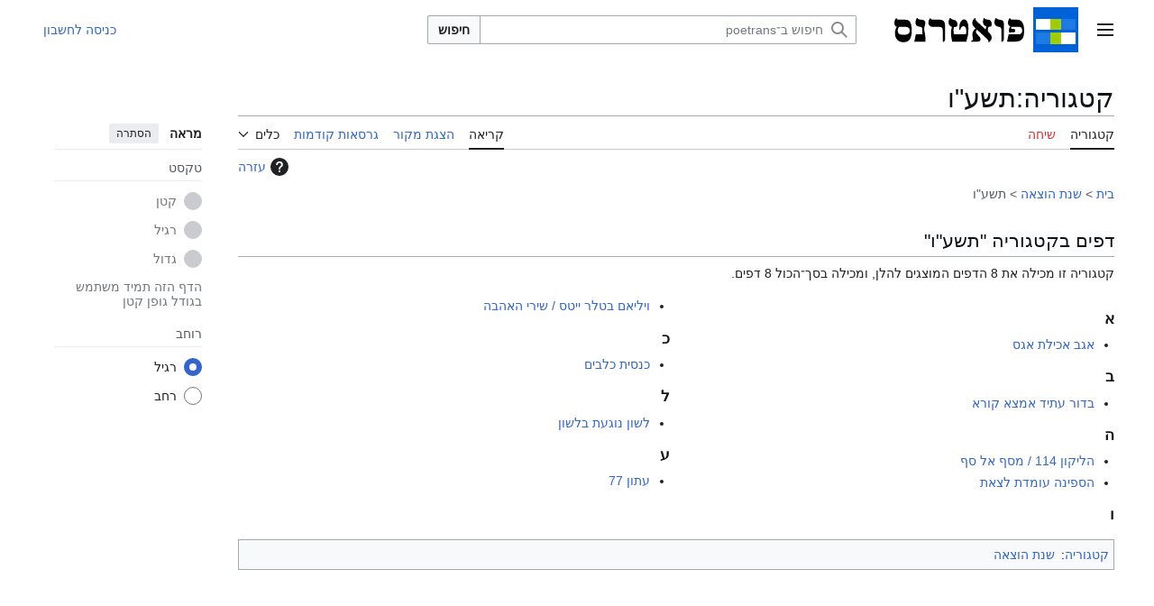

--- FILE ---
content_type: text/html; charset=UTF-8
request_url: https://www.poetrans.org/%D7%A7%D7%98%D7%92%D7%95%D7%A8%D7%99%D7%94:%D7%AA%D7%A9%D7%A2%22%D7%95
body_size: 8724
content:
<!DOCTYPE html>
<html class="client-nojs vector-feature-language-in-header-enabled vector-feature-language-in-main-page-header-disabled vector-feature-sticky-header-disabled vector-feature-page-tools-pinned-disabled vector-feature-toc-pinned-clientpref-1 vector-feature-main-menu-pinned-disabled vector-feature-limited-width-clientpref-1 vector-feature-limited-width-content-disabled vector-feature-custom-font-size-clientpref--excluded vector-feature-appearance-pinned-clientpref-1 vector-feature-night-mode-disabled skin-theme-clientpref-day vector-toc-not-available" lang="he" dir="rtl">
<head>
<meta charset="UTF-8">
<title>קטגוריה:תשע"ו – poetrans</title>
<script>(function(){var className="client-js vector-feature-language-in-header-enabled vector-feature-language-in-main-page-header-disabled vector-feature-sticky-header-disabled vector-feature-page-tools-pinned-disabled vector-feature-toc-pinned-clientpref-1 vector-feature-main-menu-pinned-disabled vector-feature-limited-width-clientpref-1 vector-feature-limited-width-content-disabled vector-feature-custom-font-size-clientpref--excluded vector-feature-appearance-pinned-clientpref-1 vector-feature-night-mode-disabled skin-theme-clientpref-day vector-toc-not-available";var cookie=document.cookie.match(/(?:^|; )fennec_poetrans_iwa_mwclientpreferences=([^;]+)/);if(cookie){cookie[1].split('%2C').forEach(function(pref){className=className.replace(new RegExp('(^| )'+pref.replace(/-clientpref-\w+$|[^\w-]+/g,'')+'-clientpref-\\w+( |$)'),'$1'+pref+'$2');});}document.documentElement.className=className;}());RLCONF={"wgBreakFrames":false,"wgSeparatorTransformTable":["",""],"wgDigitTransformTable":["",""],"wgDefaultDateFormat":"dmy","wgMonthNames":["","ינואר","פברואר","מרץ","אפריל","מאי","יוני","יולי","אוגוסט","ספטמבר","אוקטובר","נובמבר","דצמבר"],"wgRequestId":"48b99e998711fc6a7341e541","wgCanonicalNamespace":"Category","wgCanonicalSpecialPageName":false,"wgNamespaceNumber":14,"wgPageName":"קטגוריה:תשע\"ו","wgTitle":"תשע\"ו","wgCurRevisionId":15909,"wgRevisionId":15909,"wgArticleId":11171,"wgIsArticle":true,"wgIsRedirect":false,"wgAction":"view","wgUserName":null,"wgUserGroups":["*"],"wgCategories":["שנת הוצאה"],"wgPageViewLanguage":"he","wgPageContentLanguage":"he","wgPageContentModel":"wikitext","wgRelevantPageName":"קטגוריה:תשע\"ו","wgRelevantArticleId":11171,"wgIsProbablyEditable":false,"wgRelevantPageIsProbablyEditable":false,"wgRestrictionEdit":[],"wgRestrictionMove":[],"wgPageFormsTargetName":null,"wgPageFormsAutocompleteValues":[],"wgPageFormsAutocompleteOnAllChars":false,"wgPageFormsFieldProperties":[],"wgPageFormsCargoFields":[],"wgPageFormsDependentFields":[],"wgPageFormsCalendarValues":[],"wgPageFormsCalendarParams":[],"wgPageFormsCalendarHTML":null,"wgPageFormsGridValues":[],"wgPageFormsGridParams":[],"wgPageFormsContLangYes":null,"wgPageFormsContLangNo":null,"wgPageFormsContLangMonths":[],"wgPageFormsHeightForMinimizingInstances":800,"wgPageFormsDelayReload":false,"wgPageFormsShowOnSelect":[],"wgPageFormsScriptPath":"/w/extensions/PageForms","edgValues":[],"wgPageFormsEDSettings":null,"wgAmericanDates":false,"VEForAllToolbarNormal":[{"header":"visualeditor-toolbar-paragraph-format","title":"visualeditor-toolbar-format-tooltip","type":"menu","include":{"group":"format"},"promote":["paragraph"],"demote":["preformatted","blockquote"]},{"header":"visualeditor-toolbar-text-style","title":"visualeditor-toolbar-style-tooltip","include":["bold","italic","moreTextStyle"]},{"include":["link"]},{"header":"visualeditor-toolbar-structure","title":"visualeditor-toolbar-structure","type":"list","icon":"listBullet","include":{"group":"structure"},"demote":["outdent","indent"]},{"header":"visualeditor-toolbar-insert","title":"visualeditor-toolbar-insert","type":"list","icon":"add","label":"","include":["insertTable","specialCharacter","warningblock","preformatted","infoblock","ideablock","dontblock","pinblock","media"]}],"VEForAllToolbarWide":[{"header":"visualeditor-toolbar-paragraph-format","title":"visualeditor-toolbar-format-tooltip","type":"menu","include":{"group":"format"},"promote":["paragraph"],"demote":["preformatted","blockquote"]},{"header":"visualeditor-toolbar-text-style","title":"visualeditor-toolbar-style-tooltip","include":["bold","italic","moreTextStyle"]},{"include":["link"]},{"header":"visualeditor-toolbar-structure","title":"visualeditor-toolbar-structure","type":"list","icon":"listBullet","include":{"group":"structure"},"demote":["outdent","indent"]},{"header":"visualeditor-toolbar-insert","title":"visualeditor-toolbar-insert","type":"list","icon":"add","label":"","include":["media","insertTable","specialCharacter","warningblock","preformatted","infoblock","ideablock","dontblock","pinblock"]}],"wgCargoDefaultQueryLimit":100,"wgCargoMapClusteringMinimum":80,"wgCargoMonthNamesShort":["ינו'","פבר'","מרץ","אפר'","מאי","יוני","יולי","אוג'","ספט'","אוק'","נוב'","דצמ'"],"simpleBatchUploadMaxFilesPerBatch":{"*":1000},"wgMFDisplayWikibaseDescriptions":{"search":false,"watchlist":false,"tagline":false},"wgCiteReferencePreviewsActive":true,"wgPopupsFlags":0,"wgMediaViewerOnClick":true,"wgMediaViewerEnabledByDefault":true,"wgVisualEditor":{"pageLanguageCode":"he","pageLanguageDir":"rtl","pageVariantFallbacks":"he"},"wgAutocompleteIsStructuredSearchWordNum":20,"VEForAll":{"VisualEditorEnable":1},"wgEditSubmitButtonLabelPublish":false};
RLSTATE={"site.styles":"ready","user.styles":"ready","user":"ready","user.options":"loading","mediawiki.action.styles":"ready","mediawiki.helplink":"ready","skins.vector.search.codex.styles":"ready","skins.vector.styles":"ready","skins.vector.icons":"ready","ext.tmh.player.styles":"ready","ext.visualEditor.desktopArticleTarget.noscript":"ready"};RLPAGEMODULES=["site","mediawiki.page.ready","skins.vector.js","fennec.resources.advanced-inline-search","ext.veforall.core.desktop","ext.MaterialFAB","skins.lisa.echo","skins.lisa.suggested","ext.popups","ext.tmh.player","ext.visualEditor.desktopArticleTarget.init","ext.visualEditor.targetLoader"];</script>
<script>(RLQ=window.RLQ||[]).push(function(){mw.loader.impl(function(){return["user.options@12s5i",function($,jQuery,require,module){mw.user.tokens.set({"patrolToken":"+\\","watchToken":"+\\","csrfToken":"+\\"});
}];});});</script>
<link rel="stylesheet" href="/w/load.php?lang=he&amp;modules=ext.tmh.player.styles%7Cext.visualEditor.desktopArticleTarget.noscript%7Cmediawiki.action.styles%7Cmediawiki.helplink%7Cskins.vector.icons%2Cstyles%7Cskins.vector.search.codex.styles&amp;only=styles&amp;skin=vector-2022">
<script async="" src="/w/load.php?lang=he&amp;modules=startup&amp;only=scripts&amp;raw=1&amp;skin=vector-2022"></script>
<meta name="ResourceLoaderDynamicStyles" content="">
<link rel="stylesheet" href="/w/load.php?lang=he&amp;modules=site.styles&amp;only=styles&amp;skin=vector-2022">
<meta name="generator" content="MediaWiki 1.43.6">
<meta name="robots" content="max-image-preview:standard">
<meta name="format-detection" content="telephone=no">
<meta name="twitter:card" content="summary_large_image">
<meta name="viewport" content="width=1120">
<link rel="icon" href="/w/uploads/poetrans/favicon.ico">
<link rel="search" type="application/opensearchdescription+xml" href="/w/rest.php/v1/search" title="poetrans (he)">
<link rel="EditURI" type="application/rsd+xml" href="https://www.poetrans.org/w/api.php?action=rsd">
<link rel="alternate" type="application/atom+xml" title="הזנת Atom של poetrans" href="/w/index.php?title=%D7%9E%D7%99%D7%95%D7%97%D7%93:%D7%A9%D7%99%D7%A0%D7%95%D7%99%D7%99%D7%9D_%D7%90%D7%97%D7%A8%D7%95%D7%A0%D7%99%D7%9D&amp;feed=atom">
<meta property="og:title" content="קטגוריה:תשע&quot;ו">
<meta property="og:site_name" content="poetrans">
<meta property="og:url" content="https://www.poetrans.org/%D7%A7%D7%98%D7%92%D7%95%D7%A8%D7%99%D7%94:%D7%AA%D7%A9%D7%A2%22%D7%95">
<meta property="og:image" content="https://www.poetrans.org/w/uploads/poetrans/c/c9/Logo.png">
<meta property="article:modified_time" content="2016-07-17T20:18:23Z">
<meta property="article:published_time" content="2016-07-17T20:18:23Z">
<script type="application/ld+json">{"@context":"http:\/\/schema.org","@type":"Article","name":"\u05e7\u05d8\u05d2\u05d5\u05e8\u05d9\u05d4:\u05ea\u05e9\u05e2\"\u05d5 \u2013 poetrans","headline":"\u05e7\u05d8\u05d2\u05d5\u05e8\u05d9\u05d4:\u05ea\u05e9\u05e2\"\u05d5 \u2013 poetrans","mainEntityOfPage":"\u05e7\u05d8\u05d2\u05d5\u05e8\u05d9\u05d4:\u05ea\u05e9\u05e2\"\u05d5","identifier":"https:\/\/www.poetrans.org\/%D7%A7%D7%98%D7%92%D7%95%D7%A8%D7%99%D7%94:%D7%AA%D7%A9%D7%A2%22%D7%95","url":"https:\/\/www.poetrans.org\/%D7%A7%D7%98%D7%92%D7%95%D7%A8%D7%99%D7%94:%D7%AA%D7%A9%D7%A2%22%D7%95","dateModified":"2016-07-17T20:18:23Z","datePublished":"2016-07-17T20:18:23Z","image":{"@type":"ImageObject","url":"https:\/\/www.poetrans.org\/w\/uploads\/poetrans\/c\/c9\/Logo.png"},"author":{"@type":"Organization","name":"poetrans","url":"https:\/\/www.poetrans.org","logo":{"@type":"ImageObject","url":"https:\/\/www.poetrans.org\/w\/uploads\/poetrans\/c\/c9\/Logo.png","caption":"poetrans"}},"publisher":{"@type":"Organization","name":"poetrans","url":"https:\/\/www.poetrans.org","logo":{"@type":"ImageObject","url":"https:\/\/www.poetrans.org\/w\/uploads\/poetrans\/c\/c9\/Logo.png","caption":"poetrans"}},"potentialAction":{"@type":"SearchAction","target":"https:\/\/www.poetrans.org\/w\/index.php?title=%D7%9E%D7%99%D7%95%D7%97%D7%93:Search&search={search_term}","query-input":"required name=search_term"}}</script>
</head>
<body class="skin--responsive skin-vector skin-vector-search-vue mediawiki rtl sitedir-rtl mw-hide-empty-elt ns-14 ns-subject page-קטגוריה_תשע_ו rootpage-קטגוריה_תשע_ו skin-vector-2022 action-view cat-שנת_הוצאה icat-שנת_הוצאה"><a class="mw-jump-link" href="#bodyContent">לדלג לתוכן</a>
<div class="vector-header-container">
	<header class="vector-header mw-header">
		<div class="vector-header-start">
			<nav class="vector-main-menu-landmark" aria-label="אתר">
				
<div id="vector-main-menu-dropdown" class="vector-dropdown vector-main-menu-dropdown vector-button-flush-left vector-button-flush-right"  >
	<input type="checkbox" id="vector-main-menu-dropdown-checkbox" role="button" aria-haspopup="true" data-event-name="ui.dropdown-vector-main-menu-dropdown" class="vector-dropdown-checkbox "  aria-label="תפריט ראשי"  >
	<label id="vector-main-menu-dropdown-label" for="vector-main-menu-dropdown-checkbox" class="vector-dropdown-label cdx-button cdx-button--fake-button cdx-button--fake-button--enabled cdx-button--weight-quiet cdx-button--icon-only " aria-hidden="true"  ><span class="vector-icon mw-ui-icon-menu mw-ui-icon-wikimedia-menu"></span>

<span class="vector-dropdown-label-text">תפריט ראשי</span>
	</label>
	<div class="vector-dropdown-content">


				<div id="vector-main-menu-unpinned-container" class="vector-unpinned-container">
		
<div id="vector-main-menu" class="vector-main-menu vector-pinnable-element">
	<div
	class="vector-pinnable-header vector-main-menu-pinnable-header vector-pinnable-header-unpinned"
	data-feature-name="main-menu-pinned"
	data-pinnable-element-id="vector-main-menu"
	data-pinned-container-id="vector-main-menu-pinned-container"
	data-unpinned-container-id="vector-main-menu-unpinned-container"
>
	<div class="vector-pinnable-header-label">תפריט ראשי</div>
	<button class="vector-pinnable-header-toggle-button vector-pinnable-header-pin-button" data-event-name="pinnable-header.vector-main-menu.pin">העברה לסרגל הצד</button>
	<button class="vector-pinnable-header-toggle-button vector-pinnable-header-unpin-button" data-event-name="pinnable-header.vector-main-menu.unpin">הסתרה</button>
</div>

	
<div id="p-navigation" class="vector-menu mw-portlet mw-portlet-navigation"  >
	<div class="vector-menu-heading">
		ניווט
	</div>
	<div class="vector-menu-content">
		
		<ul class="vector-menu-content-list">
			
			<li id="n-mainpage-description" class="mw-list-item"><a href="/%D7%A2%D7%9E%D7%95%D7%93_%D7%A8%D7%90%D7%A9%D7%99" title="ביקור בעמוד הראשי [z]" accesskey="z"><span>עמוד ראשי</span></a></li><li id="n-recentchanges" class="mw-list-item"><a href="/%D7%9E%D7%99%D7%95%D7%97%D7%93:%D7%A9%D7%99%D7%A0%D7%95%D7%99%D7%99%D7%9D_%D7%90%D7%97%D7%A8%D7%95%D7%A0%D7%99%D7%9D" title="רשימת השינויים האחרונים באתר [r]" accesskey="r"><span>שינויים אחרונים</span></a></li><li id="n-portal" class="mw-list-item"><a href="/Poetrans:%D7%A9%D7%A2%D7%A8_%D7%94%D7%A7%D7%94%D7%99%D7%9C%D7%94" title="אודות המיזם, איך אפשר לעזור, איפה למצוא דברים"><span>שער הקהילה</span></a></li><li id="n-randompage" class="mw-list-item"><a href="/%D7%9E%D7%99%D7%95%D7%97%D7%93:%D7%90%D7%A7%D7%A8%D7%90%D7%99" title="טעינת דף אקראי [x]" accesskey="x"><span>דף אקראי</span></a></li><li id="n-help" class="mw-list-item"><a href="https://www.mediawiki.org/wiki/Special:MyLanguage/Help:Contents" target="_blank" title="המקום למצוא מידע"><span>עזרה</span></a></li>
		</ul>
		
	</div>
</div>

	
	
</div>

				</div>

	</div>
</div>

		</nav>
			
<a href="/%D7%A2%D7%9E%D7%95%D7%93_%D7%A8%D7%90%D7%A9%D7%99" class="mw-logo">
	<img class="mw-logo-icon" src="/w/uploads/poetrans/c/c9/Logo.png" alt="" aria-hidden="true" height="50" width="50">
	<span class="mw-logo-container skin-invert">
		<img class="mw-logo-wordmark" alt="poetrans" src="/w/uploads/poetrans/5/57/Poetrans_svg.svg" style="width: 9em; height: 1.6875em;">
	</span>
</a>

		</div>
		<div class="vector-header-end">
			
<div id="p-search" role="search" class="vector-search-box-vue  vector-search-box-collapses vector-search-box-show-thumbnail vector-search-box-auto-expand-width vector-search-box">
	<a href="/%D7%9E%D7%99%D7%95%D7%97%D7%93:%D7%97%D7%99%D7%A4%D7%95%D7%A9" class="cdx-button cdx-button--fake-button cdx-button--fake-button--enabled cdx-button--weight-quiet cdx-button--icon-only search-toggle" title="‏חיפוש ב־poetrans‏ [f]" accesskey="f"><span class="vector-icon mw-ui-icon-search mw-ui-icon-wikimedia-search"></span>

<span>חיפוש</span>
	</a>
	<div class="vector-typeahead-search-container">
		<div class="cdx-typeahead-search cdx-typeahead-search--show-thumbnail cdx-typeahead-search--auto-expand-width">
			<form action="/w/index.php" id="searchform" class="cdx-search-input cdx-search-input--has-end-button">
				<div id="simpleSearch" class="cdx-search-input__input-wrapper"  data-search-loc="header-moved">
					<div class="cdx-text-input cdx-text-input--has-start-icon">
						<input
							class="cdx-text-input__input"
							 type="search" name="search" placeholder="חיפוש ב־poetrans" aria-label="חיפוש ב־poetrans" autocapitalize="sentences" title="‏חיפוש ב־poetrans‏ [f]" accesskey="f" id="searchInput"
							>
						<span class="cdx-text-input__icon cdx-text-input__start-icon"></span>
					</div>
					<input type="hidden" name="title" value="מיוחד:חיפוש">
				</div>
				<button class="cdx-button cdx-search-input__end-button">חיפוש</button>
			</form>
		</div>
	</div>
</div>

			<nav class="vector-user-links vector-user-links-wide" aria-label="כלים אישיים">
	<div class="vector-user-links-main">
	
<div id="p-vector-user-menu-preferences" class="vector-menu mw-portlet emptyPortlet"  >
	<div class="vector-menu-content">
		
		<ul class="vector-menu-content-list">
			
			
		</ul>
		
	</div>
</div>

	
<div id="p-vector-user-menu-userpage" class="vector-menu mw-portlet emptyPortlet"  >
	<div class="vector-menu-content">
		
		<ul class="vector-menu-content-list">
			
			
		</ul>
		
	</div>
</div>

	<nav class="vector-appearance-landmark" aria-label="מראה">
		
<div id="vector-appearance-dropdown" class="vector-dropdown "  title="שינוי המראה של גודל הגופן, הרוחב והצבע של הדף" >
	<input type="checkbox" id="vector-appearance-dropdown-checkbox" role="button" aria-haspopup="true" data-event-name="ui.dropdown-vector-appearance-dropdown" class="vector-dropdown-checkbox "  aria-label="מראה"  >
	<label id="vector-appearance-dropdown-label" for="vector-appearance-dropdown-checkbox" class="vector-dropdown-label cdx-button cdx-button--fake-button cdx-button--fake-button--enabled cdx-button--weight-quiet cdx-button--icon-only " aria-hidden="true"  ><span class="vector-icon mw-ui-icon-appearance mw-ui-icon-wikimedia-appearance"></span>

<span class="vector-dropdown-label-text">מראה</span>
	</label>
	<div class="vector-dropdown-content">


			<div id="vector-appearance-unpinned-container" class="vector-unpinned-container">
				
			</div>
		
	</div>
</div>

	</nav>
	
<div id="p-vector-user-menu-notifications" class="vector-menu mw-portlet emptyPortlet"  >
	<div class="vector-menu-content">
		
		<ul class="vector-menu-content-list">
			
			
		</ul>
		
	</div>
</div>

	
<div id="p-vector-user-menu-overflow" class="vector-menu mw-portlet"  >
	<div class="vector-menu-content">
		
		<ul class="vector-menu-content-list">
			<li id="pt-login-2" class="user-links-collapsible-item mw-list-item user-links-collapsible-item"><a data-mw="interface" href="/w/index.php?title=%D7%9E%D7%99%D7%95%D7%97%D7%93:%D7%9B%D7%A0%D7%99%D7%A1%D7%94_%D7%9C%D7%97%D7%A9%D7%91%D7%95%D7%9F&amp;returnto=%D7%A7%D7%98%D7%92%D7%95%D7%A8%D7%99%D7%94%3A%D7%AA%D7%A9%D7%A2%22%D7%95" title="מומלץ להיכנס לחשבון, אך אין חובה לעשות זאת [o]" accesskey="o" class=""><span>כניסה לחשבון</span></a>
</li>

			
		</ul>
		
	</div>
</div>

	</div>
	
<div id="vector-user-links-dropdown" class="vector-dropdown vector-user-menu vector-button-flush-right vector-user-menu-logged-out user-links-collapsible-item"  title="אפשרויות נוספות" >
	<input type="checkbox" id="vector-user-links-dropdown-checkbox" role="button" aria-haspopup="true" data-event-name="ui.dropdown-vector-user-links-dropdown" class="vector-dropdown-checkbox "  aria-label="כלים אישיים"  >
	<label id="vector-user-links-dropdown-label" for="vector-user-links-dropdown-checkbox" class="vector-dropdown-label cdx-button cdx-button--fake-button cdx-button--fake-button--enabled cdx-button--weight-quiet cdx-button--icon-only " aria-hidden="true"  ><span class="vector-icon mw-ui-icon-ellipsis mw-ui-icon-wikimedia-ellipsis"></span>

<span class="vector-dropdown-label-text">כלים אישיים</span>
	</label>
	<div class="vector-dropdown-content">


		
<div id="p-personal" class="vector-menu mw-portlet mw-portlet-personal user-links-collapsible-item"  title="תפריט משתמש" >
	<div class="vector-menu-content">
		
		<ul class="vector-menu-content-list">
			
			<li id="pt-login" class="user-links-collapsible-item mw-list-item"><a href="/w/index.php?title=%D7%9E%D7%99%D7%95%D7%97%D7%93:%D7%9B%D7%A0%D7%99%D7%A1%D7%94_%D7%9C%D7%97%D7%A9%D7%91%D7%95%D7%9F&amp;returnto=%D7%A7%D7%98%D7%92%D7%95%D7%A8%D7%99%D7%94%3A%D7%AA%D7%A9%D7%A2%22%D7%95" title="מומלץ להיכנס לחשבון, אך אין חובה לעשות זאת [o]" accesskey="o"><span class="vector-icon mw-ui-icon-logIn mw-ui-icon-wikimedia-logIn"></span> <span>כניסה לחשבון</span></a></li>
		</ul>
		
	</div>
</div>

	
	</div>
</div>

</nav>

		</div>
	</header>
</div>
<div class="mw-page-container">
	<div class="mw-page-container-inner">
		<div class="vector-sitenotice-container">
			<div id="siteNotice"></div>
		</div>
		<div class="vector-column-start">
			<div class="vector-main-menu-container">
		<div id="mw-navigation">
			<nav id="mw-panel" class="vector-main-menu-landmark" aria-label="אתר">
				<div id="vector-main-menu-pinned-container" class="vector-pinned-container">
				
				</div>
		</nav>
		</div>
	</div>
</div>
		<div class="mw-content-container">
			<main id="content" class="mw-body">
				<header class="mw-body-header vector-page-titlebar">
					<h1 id="firstHeading" class="firstHeading mw-first-heading"><span class="mw-page-title-namespace">קטגוריה</span><span class="mw-page-title-separator">:</span><span class="mw-page-title-main">תשע"ו</span></h1>
				</header>
				<div class="vector-page-toolbar">
					<div class="vector-page-toolbar-container">
						<div id="left-navigation">
							<nav aria-label="מרחבי שם">
								
<div id="p-associated-pages" class="vector-menu vector-menu-tabs mw-portlet mw-portlet-associated-pages"  >
	<div class="vector-menu-content">
		
		<ul class="vector-menu-content-list">
			
			<li id="ca-nstab-category" class="selected vector-tab-noicon mw-list-item"><a href="/%D7%A7%D7%98%D7%92%D7%95%D7%A8%D7%99%D7%94:%D7%AA%D7%A9%D7%A2%22%D7%95" title="צפייה בדף הקטגוריה [c]" accesskey="c"><span>קטגוריה</span></a></li><li id="ca-talk" class="new vector-tab-noicon mw-list-item"><a href="/w/index.php?title=%D7%A9%D7%99%D7%97%D7%AA_%D7%A7%D7%98%D7%92%D7%95%D7%A8%D7%99%D7%94:%D7%AA%D7%A9%D7%A2%22%D7%95&amp;action=edit&amp;redlink=1" rel="discussion" class="new" title="שיחה על דף התוכן (הדף אינו קיים) [t]" accesskey="t"><span>שיחה</span></a></li>
		</ul>
		
	</div>
</div>

								
<div id="vector-variants-dropdown" class="vector-dropdown emptyPortlet"  >
	<input type="checkbox" id="vector-variants-dropdown-checkbox" role="button" aria-haspopup="true" data-event-name="ui.dropdown-vector-variants-dropdown" class="vector-dropdown-checkbox " aria-label="שינוי הגוון השפה"   >
	<label id="vector-variants-dropdown-label" for="vector-variants-dropdown-checkbox" class="vector-dropdown-label cdx-button cdx-button--fake-button cdx-button--fake-button--enabled cdx-button--weight-quiet" aria-hidden="true"  ><span class="vector-dropdown-label-text">עברית</span>
	</label>
	<div class="vector-dropdown-content">


					
<div id="p-variants" class="vector-menu mw-portlet mw-portlet-variants emptyPortlet"  >
	<div class="vector-menu-content">
		
		<ul class="vector-menu-content-list">
			
			
		</ul>
		
	</div>
</div>

				
	</div>
</div>

							</nav>
						</div>
						<div id="right-navigation" class="vector-collapsible">
							<nav aria-label="צפיות">
								
<div id="p-views" class="vector-menu vector-menu-tabs mw-portlet mw-portlet-views"  >
	<div class="vector-menu-content">
		
		<ul class="vector-menu-content-list">
			
			<li id="ca-view" class="selected vector-tab-noicon mw-list-item"><a href="/%D7%A7%D7%98%D7%92%D7%95%D7%A8%D7%99%D7%94:%D7%AA%D7%A9%D7%A2%22%D7%95"><span>קריאה</span></a></li><li id="ca-viewsource" class="vector-tab-noicon mw-list-item"><a href="/w/index.php?title=%D7%A7%D7%98%D7%92%D7%95%D7%A8%D7%99%D7%94:%D7%AA%D7%A9%D7%A2%22%D7%95&amp;action=edit" title="דף זה מוגן.&#10;באפשרותך לצפות בקוד המקור שלו [e]" accesskey="e"><span>הצגת מקור</span></a></li><li id="ca-history" class="vector-tab-noicon mw-list-item"><a href="/w/index.php?title=%D7%A7%D7%98%D7%92%D7%95%D7%A8%D7%99%D7%94:%D7%AA%D7%A9%D7%A2%22%D7%95&amp;action=history" title="גרסאות קודמות של דף זה [h]" accesskey="h"><span>גרסאות קודמות</span></a></li>
		</ul>
		
	</div>
</div>

							</nav>
				
							<nav class="vector-page-tools-landmark" aria-label="כלי דף">
								
<div id="vector-page-tools-dropdown" class="vector-dropdown vector-page-tools-dropdown"  >
	<input type="checkbox" id="vector-page-tools-dropdown-checkbox" role="button" aria-haspopup="true" data-event-name="ui.dropdown-vector-page-tools-dropdown" class="vector-dropdown-checkbox "  aria-label="כלים"  >
	<label id="vector-page-tools-dropdown-label" for="vector-page-tools-dropdown-checkbox" class="vector-dropdown-label cdx-button cdx-button--fake-button cdx-button--fake-button--enabled cdx-button--weight-quiet" aria-hidden="true"  ><span class="vector-dropdown-label-text">כלים</span>
	</label>
	<div class="vector-dropdown-content">


									<div id="vector-page-tools-unpinned-container" class="vector-unpinned-container">
						
<div id="vector-page-tools" class="vector-page-tools vector-pinnable-element">
	<div
	class="vector-pinnable-header vector-page-tools-pinnable-header vector-pinnable-header-unpinned"
	data-feature-name="page-tools-pinned"
	data-pinnable-element-id="vector-page-tools"
	data-pinned-container-id="vector-page-tools-pinned-container"
	data-unpinned-container-id="vector-page-tools-unpinned-container"
>
	<div class="vector-pinnable-header-label">כלים</div>
	<button class="vector-pinnable-header-toggle-button vector-pinnable-header-pin-button" data-event-name="pinnable-header.vector-page-tools.pin">העברה לסרגל הצד</button>
	<button class="vector-pinnable-header-toggle-button vector-pinnable-header-unpin-button" data-event-name="pinnable-header.vector-page-tools.unpin">הסתרה</button>
</div>

	
<div id="p-cactions" class="vector-menu mw-portlet mw-portlet-cactions emptyPortlet vector-has-collapsible-items"  title="אפשרויות נוספות" >
	<div class="vector-menu-heading">
		פעולות
	</div>
	<div class="vector-menu-content">
		
		<ul class="vector-menu-content-list">
			
			<li id="ca-more-view" class="selected vector-more-collapsible-item mw-list-item"><a href="/%D7%A7%D7%98%D7%92%D7%95%D7%A8%D7%99%D7%94:%D7%AA%D7%A9%D7%A2%22%D7%95"><span>קריאה</span></a></li><li id="ca-more-viewsource" class="vector-more-collapsible-item mw-list-item"><a href="/w/index.php?title=%D7%A7%D7%98%D7%92%D7%95%D7%A8%D7%99%D7%94:%D7%AA%D7%A9%D7%A2%22%D7%95&amp;action=edit"><span>הצגת מקור</span></a></li><li id="ca-more-history" class="vector-more-collapsible-item mw-list-item"><a href="/w/index.php?title=%D7%A7%D7%98%D7%92%D7%95%D7%A8%D7%99%D7%94:%D7%AA%D7%A9%D7%A2%22%D7%95&amp;action=history"><span>גרסאות קודמות</span></a></li>
		</ul>
		
	</div>
</div>

<div id="p-tb" class="vector-menu mw-portlet mw-portlet-tb"  >
	<div class="vector-menu-heading">
		כללי
	</div>
	<div class="vector-menu-content">
		
		<ul class="vector-menu-content-list">
			
			<li id="t-whatlinkshere" class="mw-list-item"><a href="/%D7%9E%D7%99%D7%95%D7%97%D7%93:%D7%93%D7%A4%D7%99%D7%9D_%D7%94%D7%9E%D7%A7%D7%95%D7%A9%D7%A8%D7%99%D7%9D_%D7%9C%D7%9B%D7%90%D7%9F/%D7%A7%D7%98%D7%92%D7%95%D7%A8%D7%99%D7%94:%D7%AA%D7%A9%D7%A2%22%D7%95" title="רשימה של כל דפי הוויקי שמקשרים לדף הזה [j]" accesskey="j"><span>דפים המקושרים לכאן</span></a></li><li id="t-recentchangeslinked" class="mw-list-item"><a href="/%D7%9E%D7%99%D7%95%D7%97%D7%93:%D7%A9%D7%99%D7%A0%D7%95%D7%99%D7%99%D7%9D_%D7%91%D7%93%D7%A4%D7%99%D7%9D_%D7%94%D7%9E%D7%A7%D7%95%D7%A9%D7%A8%D7%99%D7%9D/%D7%A7%D7%98%D7%92%D7%95%D7%A8%D7%99%D7%94:%D7%AA%D7%A9%D7%A2%22%D7%95" rel="nofollow" title="השינויים האחרונים בדפים המקושרים מהדף הזה [k]" accesskey="k"><span>שינויים בדפים המקושרים</span></a></li><li id="t-specialpages" class="mw-list-item"><a href="/%D7%9E%D7%99%D7%95%D7%97%D7%93:%D7%93%D7%A4%D7%99%D7%9D_%D7%9E%D7%99%D7%95%D7%97%D7%93%D7%99%D7%9D" title="רשימה של כל הדפים המיוחדים [q]" accesskey="q"><span>דפים מיוחדים</span></a></li><li id="t-print" class="mw-list-item"><a href="javascript:print();" rel="alternate" title="גרסה להדפסה של הדף הזה [p]" accesskey="p"><span>גרסה להדפסה</span></a></li><li id="t-permalink" class="mw-list-item"><a href="/w/index.php?title=%D7%A7%D7%98%D7%92%D7%95%D7%A8%D7%99%D7%94:%D7%AA%D7%A9%D7%A2%22%D7%95&amp;oldid=15909" title="קישור קבוע לגרסה הזאת של הדף הזה"><span>קישור קבוע</span></a></li><li id="t-info" class="mw-list-item"><a href="/w/index.php?title=%D7%A7%D7%98%D7%92%D7%95%D7%A8%D7%99%D7%94:%D7%AA%D7%A9%D7%A2%22%D7%95&amp;action=info" title="מידע נוסף על הדף הזה"><span>מידע על הדף</span></a></li><li id="t-cargopagevalueslink" class="mw-list-item"><a href="/w/index.php?title=%D7%A7%D7%98%D7%92%D7%95%D7%A8%D7%99%D7%94:%D7%AA%D7%A9%D7%A2%22%D7%95&amp;action=pagevalues" rel="cargo-pagevalues"><span>נתוני Cargo</span></a></li>
		</ul>
		
	</div>
</div>

</div>

									</div>
				
	</div>
</div>

							</nav>
						</div>
					</div>
				</div>
				<div class="vector-column-end">
					<div class="vector-sticky-pinned-container">
						<nav class="vector-page-tools-landmark" aria-label="כלי דף">
							<div id="vector-page-tools-pinned-container" class="vector-pinned-container">
				
							</div>
		</nav>
						<nav class="vector-appearance-landmark" aria-label="מראה">
							<div id="vector-appearance-pinned-container" class="vector-pinned-container">
				<div id="vector-appearance" class="vector-appearance vector-pinnable-element">
	<div
	class="vector-pinnable-header vector-appearance-pinnable-header vector-pinnable-header-pinned"
	data-feature-name="appearance-pinned"
	data-pinnable-element-id="vector-appearance"
	data-pinned-container-id="vector-appearance-pinned-container"
	data-unpinned-container-id="vector-appearance-unpinned-container"
>
	<div class="vector-pinnable-header-label">מראה</div>
	<button class="vector-pinnable-header-toggle-button vector-pinnable-header-pin-button" data-event-name="pinnable-header.vector-appearance.pin">העברה לסרגל הצד</button>
	<button class="vector-pinnable-header-toggle-button vector-pinnable-header-unpin-button" data-event-name="pinnable-header.vector-appearance.unpin">הסתרה</button>
</div>


</div>

							</div>
		</nav>
					</div>
				</div>
				<div id="bodyContent" class="vector-body" aria-labelledby="firstHeading" data-mw-ve-target-container>
					<div class="vector-body-before-content">
							<div class="mw-indicators">
		<div id="mw-indicator-mw-helplink" class="mw-indicator"><a href="https://www.mediawiki.org/wiki/Special:MyLanguage/Help:Categories" target="_blank" class="mw-helplink"><span class="mw-helplink-icon"></span>עזרה</a></div>
		</div>

						<div id="siteSub" class="noprint">מתוך poetrans</div>
					</div>
					<div id="contentSub"><div id="mw-content-subtitle"><div class="subpages"><div id="breadcrumbs2"><a href="/%D7%A2%D7%9E%D7%95%D7%93_%D7%A8%D7%90%D7%A9%D7%99" title="עמוד ראשי">בית</a> &gt; <a href="/%D7%A7%D7%98%D7%92%D7%95%D7%A8%D7%99%D7%94:%D7%A9%D7%A0%D7%AA_%D7%94%D7%95%D7%A6%D7%90%D7%94" title="קטגוריה:שנת הוצאה">שנת הוצאה</a> &gt; <span id="breadcrumbs2-currentitle">תשע&quot;ו</span></div></div></div></div>
					
					
					<div id="mw-content-text" class="mw-body-content"><div class="mw-content-rtl mw-parser-output" lang="he" dir="rtl">
<!-- 
NewPP limit report
Cached time: 20260118103952
Cache expiry: 86400
Reduced expiry: false
Complications: []
CPU time usage: 0.001 seconds
Real time usage: 0.001 seconds
Preprocessor visited node count: 1/1000000
Post‐expand include size: 0/4194304 bytes
Template argument size: 0/4194304 bytes
Highest expansion depth: 1/80
Expensive parser function count: 0/100
Unstrip recursion depth: 0/20
Unstrip post‐expand size: 0/5000000 bytes
-->
<!--
Transclusion expansion time report (%,ms,calls,template)
100.00%    0.000      1 -total
-->

<!-- Saved in parser cache with key fennec_poetrans-iwa_:pcache:idhash:11171-0!canonical and timestamp 20260118103952 and revision id 15909. Rendering was triggered because: page-view
 -->
</div><div class="mw-category-generated" lang="he" dir="rtl"><div id="mw-pages">
<h2>דפים בקטגוריה "תשע"ו"</h2>
<p>קטגוריה זו מכילה את 8 הדפים המוצגים להלן, ומכילה בסך־הכול 8 דפים.
</p><div lang="he" dir="rtl" class="mw-content-rtl"><div class="mw-category mw-category-columns"><div class="mw-category-group"><h3>א</h3>
<ul><li><a href="/%D7%90%D7%92%D7%91_%D7%90%D7%9B%D7%99%D7%9C%D7%AA_%D7%90%D7%92%D7%A1" title="אגב אכילת אגס">אגב אכילת אגס</a></li></ul></div><div class="mw-category-group"><h3>ב</h3>
<ul><li><a href="/%D7%91%D7%93%D7%95%D7%A8_%D7%A2%D7%AA%D7%99%D7%93_%D7%90%D7%9E%D7%A6%D7%90_%D7%A7%D7%95%D7%A8%D7%90" title="בדור עתיד אמצא קורא">בדור עתיד אמצא קורא</a></li></ul></div><div class="mw-category-group"><h3>ה</h3>
<ul><li><a href="/%D7%94%D7%9C%D7%99%D7%A7%D7%95%D7%9F_114_/_%D7%9E%D7%A1%D7%A3_%D7%90%D7%9C_%D7%A1%D7%A3" title="הליקון 114 / מסף אל סף">הליקון 114 / מסף אל סף</a></li>
<li><a href="/%D7%94%D7%A1%D7%A4%D7%99%D7%A0%D7%94_%D7%A2%D7%95%D7%9E%D7%93%D7%AA_%D7%9C%D7%A6%D7%90%D7%AA" title="הספינה עומדת לצאת">הספינה עומדת לצאת</a></li></ul></div><div class="mw-category-group"><h3>ו</h3>
<ul><li><a href="/%D7%95%D7%99%D7%9C%D7%99%D7%90%D7%9D_%D7%91%D7%98%D7%9C%D7%A8_%D7%99%D7%99%D7%98%D7%A1_/_%D7%A9%D7%99%D7%A8%D7%99_%D7%94%D7%90%D7%94%D7%91%D7%94" title="ויליאם בטלר ייטס / שירי האהבה">ויליאם בטלר ייטס / שירי האהבה</a></li></ul></div><div class="mw-category-group"><h3>כ</h3>
<ul><li><a href="/%D7%9B%D7%A0%D7%A1%D7%99%D7%AA_%D7%9B%D7%9C%D7%91%D7%99%D7%9D" title="כנסית כלבים">כנסית כלבים</a></li></ul></div><div class="mw-category-group"><h3>ל</h3>
<ul><li><a href="/%D7%9C%D7%A9%D7%95%D7%9F_%D7%A0%D7%95%D7%92%D7%A2%D7%AA_%D7%91%D7%9C%D7%A9%D7%95%D7%9F" title="לשון נוגעת בלשון">לשון נוגעת בלשון</a></li></ul></div><div class="mw-category-group"><h3>ע</h3>
<ul><li><a href="/%D7%A2%D7%AA%D7%95%D7%9F_77" title="עתון 77">עתון 77</a></li></ul></div></div></div>
</div></div>
<div class="printfooter" data-nosnippet="">אוחזר מתוך "<a dir="ltr" href="https://www.poetrans.org/w/index.php?title=קטגוריה:תשע%22ו&amp;oldid=15909">https://www.poetrans.org/w/index.php?title=קטגוריה:תשע%22ו&amp;oldid=15909</a>"</div></div>
					<div id="catlinks" class="catlinks" data-mw="interface"><div id="mw-normal-catlinks" class="mw-normal-catlinks"><a href="/%D7%9E%D7%99%D7%95%D7%97%D7%93:%D7%A7%D7%98%D7%92%D7%95%D7%A8%D7%99%D7%95%D7%AA" title="מיוחד:קטגוריות">קטגוריה</a>: <ul><li><a href="/%D7%A7%D7%98%D7%92%D7%95%D7%A8%D7%99%D7%94:%D7%A9%D7%A0%D7%AA_%D7%94%D7%95%D7%A6%D7%90%D7%94" title="קטגוריה:שנת הוצאה">שנת הוצאה</a></li></ul></div></div>
				</div>
			</main>
			
		</div>
		<div class="mw-footer-container">
			
<footer id="footer" class="mw-footer" >
	<ul id="footer-info">
	<li id="footer-info-lastmod"> דף זה נערך לאחרונה ב־17 ביולי 2016, בשעה 22:18.</li>
</ul>

	<ul id="footer-places">
	<li id="footer-places-privacy"><a href="/Poetrans:%D7%9E%D7%93%D7%99%D7%A0%D7%99%D7%95%D7%AA_%D7%94%D7%A4%D7%A8%D7%98%D7%99%D7%95%D7%AA">מדיניות פרטיות</a></li>
	<li id="footer-places-about"><a href="/Poetrans:%D7%90%D7%95%D7%93%D7%95%D7%AA">אודות poetrans</a></li>
	<li id="footer-places-disclaimers"><a href="/Poetrans:%D7%94%D7%91%D7%94%D7%A8%D7%95%D7%AA_%D7%9E%D7%A9%D7%A4%D7%98%D7%99%D7%95%D7%AA">הבהרות משפטיות</a></li>
	<li id="footer-places-mobileview"><a href="https://www.poetrans.org/w/index.php?title=%D7%A7%D7%98%D7%92%D7%95%D7%A8%D7%99%D7%94:%D7%AA%D7%A9%D7%A2%22%D7%95&amp;mobileaction=toggle_view_mobile" class="noprint stopMobileRedirectToggle">תצוגת מכשירים ניידים</a></li>
</ul>

	<ul id="footer-icons" class="noprint">
	<li id="footer-poweredbyico"><a href="https://www.mediawiki.org/" class="cdx-button cdx-button--fake-button cdx-button--size-large cdx-button--fake-button--enabled" target="_blank"><img src="/w/resources/assets/poweredby_mediawiki.svg" alt="Powered by MediaWiki" width="88" height="31" loading="lazy"></a></li>
</ul>

</footer>

		</div>
	</div> 
</div> 
<div class="vector-settings" id="p-dock-bottom">
	<ul></ul>
</div><script src="/w/skins/Lisa/node_modules/flowbite/dist/flowbite.min.js"></script>
<script>(RLQ=window.RLQ||[]).push(function(){mw.config.set({"wgBackendResponseTime":208,"wgPageParseReport":{"limitreport":{"cputime":"0.001","walltime":"0.001","ppvisitednodes":{"value":1,"limit":1000000},"postexpandincludesize":{"value":0,"limit":4194304},"templateargumentsize":{"value":0,"limit":4194304},"expansiondepth":{"value":1,"limit":80},"expensivefunctioncount":{"value":0,"limit":100},"unstrip-depth":{"value":0,"limit":20},"unstrip-size":{"value":0,"limit":5000000},"timingprofile":["100.00%    0.000      1 -total"]},"cachereport":{"timestamp":"20260118103952","ttl":86400,"transientcontent":false}}});});</script>
<script>
  (function(i,s,o,g,r,a,m){i['GoogleAnalyticsObject']=r;i[r]=i[r]||function(){
  (i[r].q=i[r].q||[]).push(arguments)},i[r].l=1*new Date();a=s.createElement(o),
  m=s.getElementsByTagName(o)[0];a.async=1;a.src=g;m.parentNode.insertBefore(a,m)
  })(window,document,'script','//www.google-analytics.com/analytics.js','ga');

  ga('create', 'UA-51064405-1', 'auto');
  ga('set', 'anonymizeIp', true);
  ga('send', 'pageview');

</script>

</body>
</html>